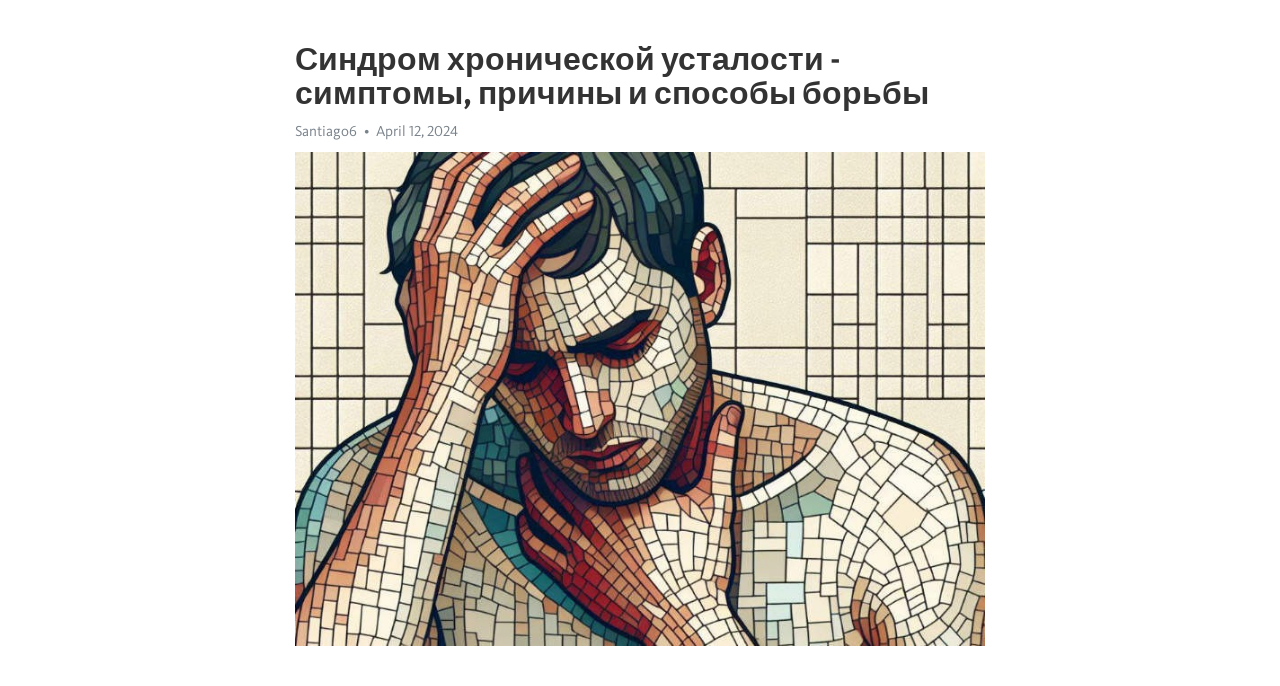

--- FILE ---
content_type: text/html; charset=utf-8
request_url: https://telegra.ph/Sindrom-hronicheskoj-ustalosti---simptomy-prichiny-i-sposoby-borby-04-12
body_size: 9627
content:
<!DOCTYPE html>
<html>
  <head>
    <meta charset="utf-8">
    <title>Синдром хронической усталости - симптомы, причины и способы борьбы – Telegraph</title>
    <meta name="viewport" content="width=device-width, initial-scale=1.0, minimum-scale=1.0, maximum-scale=1.0, user-scalable=no" />
    <meta name="format-detection" content="telephone=no" />
    <meta http-equiv="X-UA-Compatible" content="IE=edge" />
    <meta name="MobileOptimized" content="176" />
    <meta name="HandheldFriendly" content="True" />
    <meta name="robots" content="index, follow" />
    <meta property="og:type" content="article">
    <meta property="og:title" content="Синдром хронической усталости - симптомы, причины и способы борьбы">
    <meta property="og:description" content="Ищете способы преодолеть выгорание? У нас есть ответ&#33; Узнайте как, кликнув тут&#33;

Невидимая болезнь современности
Синдром хронической усталости, известный также как СХУ, является одним из наиболее загадочных и сложных заболеваний современности. Обнаружено, что миллионы людей по всему миру страдают от этого невидимого состояния, которое существенно снижает их качество жизни и работоспособность.
Необычные симптомы и непредсказуемость
Одна из особенностей синдрома хронической усталости заключается в том, что его…">
    <meta property="og:image" content="https://telegra.ph/file/166cbc868a1fb83760f99.jpg">
    <meta property="og:site_name" content="Telegraph">
    <meta property="article:published_time" content="2024-04-12T04:35:28+0000">
    <meta property="article:modified_time" content="2024-04-12T04:35:28+0000">
    <meta property="article:author" content="Santiago6">
    <meta name="twitter:card" content="summary">
    <meta name="twitter:title" content="Синдром хронической усталости - симптомы, причины и способы борьбы">
    <meta name="twitter:description" content="Ищете способы преодолеть выгорание? У нас есть ответ&#33; Узнайте как, кликнув тут&#33;

Невидимая болезнь современности
Синдром хронической усталости, известный также как СХУ, является одним из наиболее загадочных и сложных заболеваний современности. Обнаружено, что миллионы людей по всему миру страдают от этого невидимого состояния, которое существенно снижает их качество жизни и работоспособность.
Необычные симптомы и непредсказуемость
Одна из особенностей синдрома хронической усталости заключается в том, что его…">
    <meta name="twitter:image" content="https://telegra.ph/file/166cbc868a1fb83760f99.jpg">
    <link rel="canonical" href="https://telegra.ph/Sindrom-hronicheskoj-ustalosti---simptomy-prichiny-i-sposoby-borby-04-12" />
    <link rel="shortcut icon" href="/favicon.ico?1" type="image/x-icon">
    <link rel="icon" type="image/png" href="/images/favicon.png?1" sizes="16x16">
    <link rel="icon" type="image/png" href="/images/favicon_2x.png?1" sizes="32x32">
    <link href="/css/quill.core.min.css" rel="stylesheet">
    <link href="/css/core.min.css?47" rel="stylesheet">
  </head>
  <body>
    <div class="tl_page_wrap">
      <div class="tl_page">
        <main class="tl_article">
          <header class="tl_article_header" dir="auto">
            <h1>Синдром хронической усталости - симптомы, причины и способы борьбы</h1>
            <address>
              <a rel="author">Santiago6</a><!--
           --><time datetime="2024-04-12T04:35:28+0000">April 12, 2024</time>
            </address>
          </header>
          <article id="_tl_editor" class="tl_article_content"><h1>Синдром хронической усталости - симптомы, причины и способы борьбы<br></h1><address>Santiago6<br></address><figure><img src="/file/166cbc868a1fb83760f99.jpg"><figcaption></figcaption></figure><p><br></p><h3 id="Ищете-способы-преодолеть-выгорание?-У-нас-есть-ответ&amp;#33;-Узнайте-как,-кликнув-тут&amp;#33;"><a href="https://clck.ru/38vXNv" target="_blank">Ищете способы преодолеть выгорание? У нас есть ответ&#33; Узнайте как, кликнув тут&#33;</a></h3><p><br></p><p><strong>Невидимая болезнь современности</strong></p><p>Синдром <a href="https://clck.ru/38vXNv" target="_blank">хронической усталости</a>, известный также как СХУ, является одним из наиболее загадочных и сложных заболеваний современности. Обнаружено, что миллионы людей по всему миру страдают от этого невидимого состояния, которое существенно снижает их качество жизни и работоспособность.</p><p><strong>Необычные симптомы и непредсказуемость</strong></p><p>Одна из особенностей синдрома хронической усталости заключается в том, что его симптомы могут варьироваться у разных людей и меняться с течением времени. Основными проявлениями СХУ являются крайняя усталость, недостаток энергии, сонливость, проблемы с концентрацией и памятью, а также болезненная чувствительность к физической и эмоциональной нагрузке.</p><p><strong>Возможные причины исследуются</strong></p><p>В настоящее время причины синдрома хронической усталости остаются неясными. Хотя существуют различные гипотезы, исследования до сих пор не привели к определенным результатам. Возможными факторами, предшествующими развитию СХУ, считаются вирусные инфекции, психологические факторы, генетика и нарушения иммунной системы.</p><p><strong>Эффективные методы лечения и управления</strong></p><p>Хотя в настоящее время нет специфического лекарственного препарата для лечения синдрома хронической усталости, есть несколько подходов, которые могут помочь облегчить симптомы и повысить качество жизни. Наблюдение и управление стрессом, регулярное физическое упражнение, соблюдение режима сна и питания, а также поддержка социальной сети играют важную роль в борьбе с этим состоянием.</p><h3 id="Симптомы-хронической-усталости">Симптомы хронической усталости</h3><p>Одним из основных симптомов хронической усталости является постоянное чувство усталости и слабости. Человек может испытывать проблемы с концентрацией, запутываться в простых задачах и испытывать затруднения в планировании своего времени.</p><ul><li>Постоянное чувство усталости и слабости</li><li>Проблемы с концентрацией и памятью</li><li>Частые головные боли и мышечные боли</li><li>Бессонница и неосвежающий сон</li></ul><p>Возможно, что при хронической усталости у человека могут появиться и другие симптомы: повышенная раздражительность, непонятная тревожность, снижение аппетита, изменение аппетита (как повышение, так и уменьшение), проблемы с пищеварением.</p><p>Однако важно помнить, что симптомы хронической усталости могут различаться в разных случаях. Они могут проявляться у разных людей по-разному и в разной степени. Поэтому, если вы испытываете необъяснимую усталость, обратитесь к врачу для получения точного диагноза и назначения соответствующего лечения.</p><h3 id="Постоянная-усталость">Постоянная усталость</h3><p>Симптомы синдрома хронической усталости включают постоянную усталость, ухудшение памяти и концентрации, повышенную чувствительность к свету и шуму, боли в мышцах и суставах, головные боли и нарушение сна. У пациентов также наблюдается частое падение иммунитета и повышенная восприимчивость к инфекциям.</p><ul><li>Одной из основных причин синдрома является длительный стресс и перенапряжение.</li><li>Также, генетическая предрасположенность может играть роль в развитии этого заболевания.</li><li>Другие факторы, такие как нарушения в работе гормональной системы и снижение уровня серотонина, также могут быть связаны с синдромом хронической усталости.</li></ul><p>Для борьбы с синдромом хронической усталости рекомендуется задействовать комплексный подход. Самое важное - обратиться к врачу и пройти обследование для выявления возможных причин. Врач может назначить соответствующую терапию и предложить рекомендации по изменению образа жизни и диеты.</p><ol><li>Физическая активность может помочь улучшить общее состояние организма.</li><li>Правильное питание, богатое витаминами и минералами, также играет важную роль в борьбе с усталостью.</li><li>Медитация и релаксационные практики могут снизить уровень стресса и способствовать расслаблению.</li></ol><p>Синдром хронической усталости - это серьезное заболевание, требующее профессионального вмешательства и поддержки. Следование рекомендациям врача и изменение образа жизни могут помочь пациентам управлять своим состоянием и улучшить качество жизни.</p><h3 id="Ослабление-памяти-и-концентрации">Ослабление памяти и концентрации</h3><p>Одной из основных причин ослабления памяти и концентрации является хронический стресс. Постоянное напряжение и чрезмерное количество информации, с которыми мы сталкиваемся ежедневно, могут негативно сказываться на работе нашего мозга. Постепенно, мы начинаем забывать важные детали, испытываем трудности с концентрацией и обработкой информации. Для борьбы с этой проблемой рекомендуется внедрить стратегии снижения стресса, такие как медитация, йога или глубокое дыхание. Эти методы помогут успокоить ум и восстановить баланс в организме.</p><ul><li><strong>Упражнения для мозга</strong>: Для повышения памяти и концентрации рекомендуется выполнять специальные упражнения для мозга. Они помогут стимулировать активность головного мозга и улучшить его работу. Примеры таких упражнений включают решение кроссвордов, игру в шахматы или изучение новых языков. Эти активности требуют участия памяти и концентрации, что способствует их улучшению.</li><li><strong>Правильное питание</strong>: Оказывается, что наш рацион также оказывает влияние на память и концентрацию. Некоторые продукты, такие как рыба, орехи и ягоды, содержат нутриенты, которые способствуют здоровью мозга и улучшают его функционирование. В том числе в рационе должны быть жирные кислоты Омега-3, антиоксиданты и витамины группы В.</li><li><strong>Физическая активность</strong>: Регулярные физические упражнения, такие как бег, плавание или занятия в спортзале, не только улучшают физическую форму, но и стимулируют работу мозга. Исследования показывают, что упражнения повышают кровообращение и улучшают поступление кислорода в мозг, что положительно влияет на память и концентрацию.</li></ul><p>Чтобы бороться с ослаблением памяти и концентрации, важно не только использовать эти способы, но и сохранять регулярность и настойчивость. Изменения не произойдут мгновенно, однако со временем вы почувствуете значительное улучшение в работе вашего мозга и качестве памяти.</p><h3 id="Бессонница-и-нарушения-сна">Бессонница и нарушения сна</h3><p>В нашем современном мире все больше людей сталкиваются с проблемами бессонницы. Это состояние, когда человек не может заснуть или просыпается по ночам и не может заснуть обратно. Бессонница может быть разной по длительности и причинам.</p><p>Одной из основных причин бессонницы является стресс. Современная жизнь часто бывает насыщенной и напряженной, что влияет на наше психическое и физическое состояние. Постоянные переживания, <a href="https://clck.ru/38vXNv" target="_blank">депрессия</a>, тревога - все это может привести к нарушению сна. Кроме того, неправильный режим дня, недостаток физической активности и употребление кофеина или алкоголя также могут быть причинами бессонницы.</p><p>Симптомы бессонницы включают трудности с засыпанием, прерывистый сон, ранние пробуждения, усталость и раздражительность в течение дня. Часто люди с бессонницей испытывают проблемы с концентрацией и памятью, что может сказаться на их работе и повседневной жизни. Бессонница также может привести к снижению иммунитета и ухудшению общего физического состояния организма.</p><h3 id="Способы-борьбы-с-бессонницей">Способы борьбы с бессонницей</h3><ul><li>Поддерживайте регулярный режим сна и бодрствования.</li><li>Создайте комфортные условия для сна: тихая и прохладная комната, удобная кровать и подушка.</li><li>Избегайте потребления кофеина и алкоголя перед сном.</li><li>Занимайтесь физической активностью в течение дня, но не перед сном.</li><li>Расслабляйтесь перед сном: принимайте теплую ванну, слушайте музыку, читайте книгу.</li><li>Избегайте длительных дневных снов и чрезмерных дремот.</li></ul><p>Если проблемы с бессонницей продолжаются и мешают вашей обычной жизни, обратитесь к специалисту. Врач сможет определить причину бессонницы и предложить индивидуальные методы лечения, такие как психотерапия или препараты для сна. Помните, что хороший сон является важным компонентом здорового образа жизни, поэтому не стоит пренебрегать проблемами бессонницы.</p><h3 id="Причины-хронической-усталости">Причины хронической усталости</h3><p><strong>1. Стресс и эмоциональное напряжение.</strong> Постоянный стресс может привести к непомерной усталости. Наш организм работает на пределе, когда мы находимся в состоянии постоянных тревог и напряжения.</p><p><em>2. Недостаток сна и плохая регулярность сна.</em> Недостаток сна может быть причиной хронической усталости. Беспрерывные ночные пробуждения, безотносительно качества сна, могут также вызвать необъяснимую усталость в течение дня.</p><ul><li>3. Плохое питание и дефицит витаминов.</li><li>4. Физическая неактивность и сидячий образ жизни.</li><li>5. Хронические заболевания и воспаления.</li></ul><ol><li><strong>Плохое питание и дефицит витаминов.</strong> При отсутствии необходимых питательных веществ и витаминов, наш организм не получает достаточное количество энергии, что приводит к ухудшению общего состояния и постоянной усталости.</li><li><em>Физическая неактивность и сидячий образ жизни.</em> Отсутствие активности и малое количество физической нагрузки может сказаться на уровне энергии в организме. Регулярные физические упражнения не только повышают физическую выносливость, но и улучшают общее самочувствие.</li><li><strong>Хронические заболевания и воспаления.</strong> Они могут оказывать сильное влияние на основные системы органов, вызывая постоянную усталость. Воспаление, сопровождающееся болью и дискомфортом, также может стать причиной хронической усталости.</li></ol><p>Необходимо учесть, что эти факторы часто взаимосвязаны между собой и могут вызывать хроническую усталость в комплексе. Поэтому важно обращаться к специалистам для точного диагноза и разработки качественной стратегии устранения усталости.</p><h3 id="Психоэмоциональный-стресс">Психоэмоциональный стресс</h3><p><strong>Факторы, способствующие психоэмоциональному стрессу:</strong></p><ul><li>Работа и карьера: напряженный рабочий график, поддержание высоких показателей производительности, конфликты на работе;</li><li>Семья и отношения: проблемы в браке или с партнером, уход за детьми или пожилыми родственниками;</li><li>Финансы: недостаток денежных средств, кредитные обязательства, нестабильность доходов;</li><li>Здоровье: хронические заболевания, их лечение и ограничения, бессонница и плохое самочувствие;</li><li>Социальные факторы: социальная изоляция, негативные взаимоотношения с окружающими, конфликты с друзьями или родственниками.</li></ul><p><em>Способы борьбы с психоэмоциональным стрессом:</em></p><ol><li>Установление приоритетов: определите, какие задачи и обязанности действительно важны для вас и сконцентрируйтесь на них;</li><li>Регулярный отдых и релаксация: научитесь расслабляться и отдыхать, проводите время семьей или занимайтесь хобби;</li><li>Физическая активность: занятие спортом поможет снять напряжение и повысить уровень энергии;</li><li>Управление временем: разделите время между работой, отдыхом и личными делами;</li><li>Социальная поддержка: общайтесь с близкими, друзьями или профессиональным психологом;</li><li>Полезные привычки: следите за режимом сна, питайтесь правильно и избегайте вредных привычек;</li><li>Самоуважение и позитивное мышление: уважайте себя, цените свои достижения и научитесь находить позитивные моменты в каждом дне.</li></ol><h3 id="Недостаток-активности-и-упражнений">Недостаток активности и упражнений</h3><p>В современном мире многие люди страдают от недостатка активности и упражнений. Это одна из основных причин возникновения синдрома хронической усталости. Наш организм создан для движения, но сидячий образ жизни и отсутствие физической активности приводят к дезрегуляции внутренних процессов.</p><p>Отсутствие упражнений ведет к ослаблению мышц и снижению их тонуса. Мышцы не получают достаточно кислорода и питательных веществ, что приводит к ощущению постоянной усталости и неэффективности. Кроме того, недостаток активности может вызывать нарушения обмена веществ и проблемы с пищеварением.</p><p><strong>Важность физической активности</strong></p><p>Физическая активность играет важную роль в поддержании здоровья. Регулярные упражнения помогают укрепить иммунную систему, повысить энергию и снизить уровень стресса. Они также способствуют улучшению кровообращения, что помогает организму получать необходимые питательные вещества и кислород.</p><p><strong>Превентивные меры</strong></p><ul><li>Включите физическую активность в свою ежедневную рутину.</li><li>Выберите вид активности, который приносит вам удовольствие.</li><li>Постарайтесь заниматься умеренными или интенсивными упражнениями по меньшей мере 150 минут в неделю.</li><li>Не забывайте об основных принципах тренировки: разогрев, основная фаза и охлаждение.</li></ul><p>Недостаток активности и упражнений является серьезной проблемой современного общества. Однако, понимание важности регулярной физической активности и принятие соответствующих мер могут помочь бороться с синдромом хронической усталости и повысить качество жизни.</p><h3 id="Нерегулярное-питание-и-недостаток-питательных-веществ">Нерегулярное питание и недостаток питательных веществ</h3><p>Часто мы предпочитаем быстрые перекусы, полуфабрикаты и готовую еду, которая обычно богата сахаром, солью, искусственными добавками и жирами низкого качества. Это питание не только лишает организм полезных веществ, но и негативно сказывается на обмене веществ, энергетическом балансе и выработке гормонов.</p><p>Все это ведет к полному окислительному стрессу, нарушению работы внутренних органов и систем, а, следовательно, и к снижению общего тонуса организма. Регулярное употребление неправильного питания может привести к длительным и хроническим состояниям усталости и изнурения.</p><p>Вот почему важно обращать внимание на качество и состав пищи, получаемой организмом. Здоровое питание, богатое натуральными продуктами, свежими овощами и фруктами, полезными жирами и белками, поможет поддерживать нормальное функционирование организма и улучшить общее состояние.</p><ul><li>Один из способов борьбы с недостатком питательных веществ - придерживаться разнообразной и сбалансированной диеты.</li><li>Учитывайте потребности своего организма и предоставляйте ему все необходимые микроэлементы и витамины.</li><li>Следите за тем, чтобы в рационе присутствовали продукты, богатые витаминами В12, С и железом - они особенно важны для поддержания энергетического баланса и хорошего самочувствия.</li></ul><p>Итак, чтобы бороться с синдромом хронической усталости, необходимо обратить внимание на свой рацион и питание. Регулярное употребление полноценной пищи, богатой питательными веществами, поможет поддерживать энергию, укреплять иммунитет и справиться с усталостью. Берегите свое здоровье и питайтесь правильно&#33;</p><h3 id="Смотрите-на-эту-тему:">Смотрите на эту тему:</h3><figure><iframe src="/embed/youtube?url=https%3A%2F%2Fwww.youtube.com%2Fwatch%3Fv%3DyD6u8EB4p3o" width="640" height="360" frameborder="0" allowtransparency="true" allowfullscreen="true" scrolling="no"></iframe><figcaption></figcaption></figure><p><br></p><p><br></p></article>
          <div id="_tl_link_tooltip" class="tl_link_tooltip"></div>
          <div id="_tl_tooltip" class="tl_tooltip">
            <div class="buttons">
              <span class="button_hover"></span>
              <span class="button_group"><!--
             --><button id="_bold_button"></button><!--
             --><button id="_italic_button"></button><!--
             --><button id="_link_button"></button><!--
           --></span><!--
           --><span class="button_group"><!--
             --><button id="_header_button"></button><!--
             --><button id="_subheader_button"></button><!--
             --><button id="_quote_button"></button><!--
           --></span>
            </div>
            <div class="prompt">
              <span class="close"></span>
              <div class="prompt_input_wrap"><input type="url" class="prompt_input" /></div>
            </div>
          </div>
          <div id="_tl_blocks" class="tl_blocks">
            <div class="buttons">
              <button id="_image_button"></button><!--
           --><button id="_embed_button"></button>
            </div>
          </div>
          <aside class="tl_article_buttons">
            <div class="account account_top"></div>
            <button id="_edit_button" class="button edit_button">Edit</button><!--
         --><button id="_publish_button" class="button publish_button">Publish</button>
            <div class="account account_bottom"></div>
            <div id="_error_msg" class="error_msg"></div>
          </aside>
        </main>
      </div>
          <div class="tl_page_footer">
      <div id="_report_button" class="tl_footer_button">Report content on this page</div>
    </div>
    </div>
      <div class="tl_popup tl_popup_hidden" id="_report_popup">
    <main class="tl_popup_body tl_report_popup">
      <form id="_report_form" method="post">
        <section>
          <h2 class="tl_popup_header">Report Page</h2>
          <div class="tl_radio_items">
            <label class="tl_radio_item">
              <input type="radio" class="radio" name="reason" value="violence">
              <span class="tl_radio_item_label">Violence</span>
            </label>
            <label class="tl_radio_item">
              <input type="radio" class="radio" name="reason" value="childabuse">
              <span class="tl_radio_item_label">Child Abuse</span>
            </label>
            <label class="tl_radio_item">
              <input type="radio" class="radio" name="reason" value="copyright">
              <span class="tl_radio_item_label">Copyright</span>
            </label>
            <label class="tl_radio_item">
              <input type="radio" class="radio" name="reason" value="illegal_drugs">
              <span class="tl_radio_item_label">Illegal Drugs</span>
            </label>
            <label class="tl_radio_item">
              <input type="radio" class="radio" name="reason" value="personal_details">
              <span class="tl_radio_item_label">Personal Details</span>
            </label>
            <label class="tl_radio_item">
              <input type="radio" class="radio" name="reason" value="other">
              <span class="tl_radio_item_label">Other</span>
            </label>
          </div>
          <div class="tl_textfield_item tl_comment_field">
            <input type="text" class="tl_textfield" name="comment" value="" placeholder="Add Comment…">
          </div>
          <div class="tl_copyright_field">
            Please submit your DMCA takedown request to <a href="mailto:dmca@telegram.org?subject=Report%20to%20Telegraph%20page%20%22%D0%A1%D0%B8%D0%BD%D0%B4%D1%80%D0%BE%D0%BC%20%D1%85%D1%80%D0%BE%D0%BD%D0%B8%D1%87%D0%B5%D1%81%D0%BA%D0%BE%D0%B9%20%D1%83%D1%81%D1%82%D0%B0%D0%BB%D0%BE%D1%81%D1%82%D0%B8%20-%20%D1%81%D0%B8%D0%BC%D0%BF%D1%82%D0%BE%D0%BC%D1%8B%2C%20%D0%BF%D1%80%D0%B8%D1%87%D0%B8%D0%BD%D1%8B%20%D0%B8%20%D1%81%D0%BF%D0%BE%D1%81%D0%BE%D0%B1%D1%8B%20%D0%B1%D0%BE%D1%80%D1%8C%D0%B1%D1%8B%22&body=Reported%20page%3A%20https%3A%2F%2Ftelegra.ph%2FSindrom-hronicheskoj-ustalosti---simptomy-prichiny-i-sposoby-borby-04-12%0A%0A%0A" target="_blank">dmca@telegram.org</a>
          </div>
        </section>
        <aside class="tl_popup_buttons">
          <button type="reset" class="button" id="_report_cancel">Cancel</button>
          <button type="submit" class="button submit_button">Report</button>
        </aside>
      </form>
    </main>
  </div>
    
    <script>var T={"apiUrl":"https:\/\/edit.telegra.ph","uploadEnabled":false,"datetime":1712896528,"pageId":"c22d8857d83149731d1d5","editable":true};(function(){var b=document.querySelector('time');if(b&&T.datetime){var a=new Date(1E3*T.datetime),d='January February March April May June July August September October November December'.split(' ')[a.getMonth()],c=a.getDate();b.innerText=d+' '+(10>c?'0':'')+c+', '+a.getFullYear()}})();</script>
    <script src="/js/jquery.min.js"></script>
    <script src="/js/jquery.selection.min.js"></script>
    <script src="/js/autosize.min.js"></script>
    <script src="/js/load-image.all.min.js?1"></script>
    <script src="/js/quill.min.js?10"></script>
    <script src="/js/core.min.js?67"></script>
    <script async src="https://t.me/_websync_?path=Sindrom-hronicheskoj-ustalosti---simptomy-prichiny-i-sposoby-borby-04-12&hash=9a747783a7882ddf27"></script>
  </body>
</html>